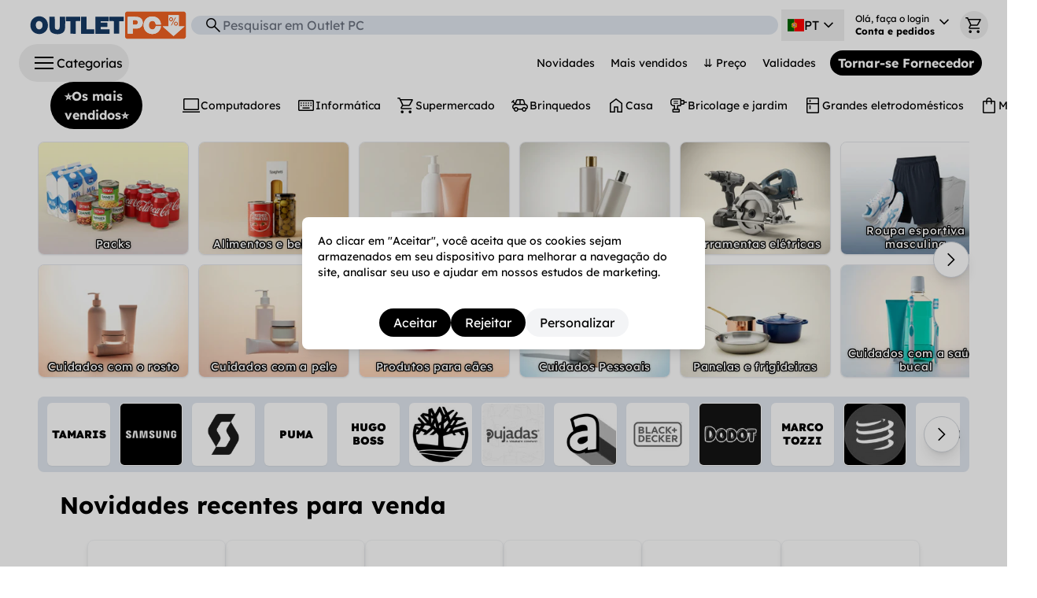

--- FILE ---
content_type: text/javascript
request_url: https://cdn.shopify.com/oxygen-v2/24483/8811/17906/2888647/assets/ProductGrid-CRXfzJhE.js
body_size: 424
content:
import{j as t}from"./jsx-runtime-0DLF9kdB.js";import{P as E}from"./ProductBlock-BrMMcscu.js";import{r as c}from"./index-ChqY41ac.js";import{c as R}from"./clsx-B-dksMZM.js";import{I as x,u as y}from"./Links-C2EYk9Kb.js";import{e as C}from"./CartContext-BMHBA6xs.js";import{O as N,K as L}from"./keyboard_double_arrow_down-B8L1hMQg.js";import{A as P}from"./autorenew-adhqCaFK.js";import{a as B}from"./index-BBpyk99v.js";function M({products:n,fixedBlockWidth:m,item_list_id:l,showGrid:f=!0,showTags:u=!0,hideLastRow:e=!0}){const s=B(),g=y(),o=c.useRef(null),[r,i]=c.useState(0);c.useEffect(()=>{g.viewItemList(n,l)},[n.map(a=>a.id).join("-"),l]);function d(){if(i(0),!o.current)return;const a=o.current.children[0],h=o.current.getBoundingClientRect().width,p=parseInt(window.getComputedStyle(o.current).gap);if(a instanceof HTMLElement){const j=a.getBoundingClientRect().width,b=Math.floor((h+p)/(j+p));i(b)}}c.useEffect(()=>(d(),window.addEventListener("resize",d),()=>{window.removeEventListener("resize",d)}),[n==null?void 0:n.length]);const w=c.useMemo(()=>!e||r==0||n.length<r?n.length:n.length-n.length%r,[r,n.length,e]),v=n.slice(0,w);return t.jsx("div",{className:"mt-2",children:t.jsx("div",{ref:o,className:R("flex flex-wrap gap-y-5 gap-x-2 justify-center","lg:gap-x-5",s.state!="idle"&&"opacity-50 lg:opacity-100"),children:v.map((a,h)=>t.jsx(E,{product:a,fixedWidth:m,item_list_id:l,showGrid:f,showTags:u,position:h},a.id))})})}function K({products:n,item_list_id:m}){const l=c.useMemo(()=>{var s;const e=(s=navigator==null?void 0:navigator.userAgent)==null?void 0:s.toLowerCase();return(e==null?void 0:e.includes("googlebot"))||(e==null?void 0:e.includes("bingbot"))||(e==null?void 0:e.includes("speed insights"))},[]);function f(){var o,r;const e=(o=u.current)==null?void 0:o.getBoundingClientRect();if(!e)return;const s=window.innerHeight||document.documentElement.clientHeight;if(e.top-s<2e3){const i=(r=u.current)==null?void 0:r.querySelector("a"),d=i==null?void 0:i.querySelector('span[data-state="loading"]');i&&!d&&i.click()}}c.useEffect(()=>(l||window.addEventListener("scroll",f),()=>window.removeEventListener("scroll",f)),[l]);const u=c.useRef(null);return t.jsx(N,{connection:n,children:({nodes:e,isLoading:s,PreviousLink:g,NextLink:o,hasNextPage:r})=>t.jsxs("div",{className:"flex flex-col",children:[t.jsx(M,{products:e.map(i=>C(i)),item_list_id:m,hideLastRow:r}),t.jsx("br",{}),t.jsx("div",{ref:u,className:"flex flex-row justify-center pb-3",children:t.jsx(o,{className:"btn-noHover blue w-1/3 group",children:s?t.jsx(x,{src:P,size:"30px",classNameAdd:"self-center animate-spin icon-blueopc group-hover:icon-white"}):t.jsx(x,{src:L,size:"30px",classNameAdd:"self-center icon-blueopc group-hover:icon-white"})})})]})})}export{M as P,K as a};


--- FILE ---
content_type: text/javascript
request_url: https://cdn.shopify.com/oxygen-v2/24483/8811/17906/2888647/assets/arrow_forward_ios-deO2S8N9.js
body_size: -372
content:
const o="https://cdn.shopify.com/oxygen-v2/24483/8811/17906/2888647/assets/arrow_forward_ios-ClZiaiYA.svg";export{o as A};
